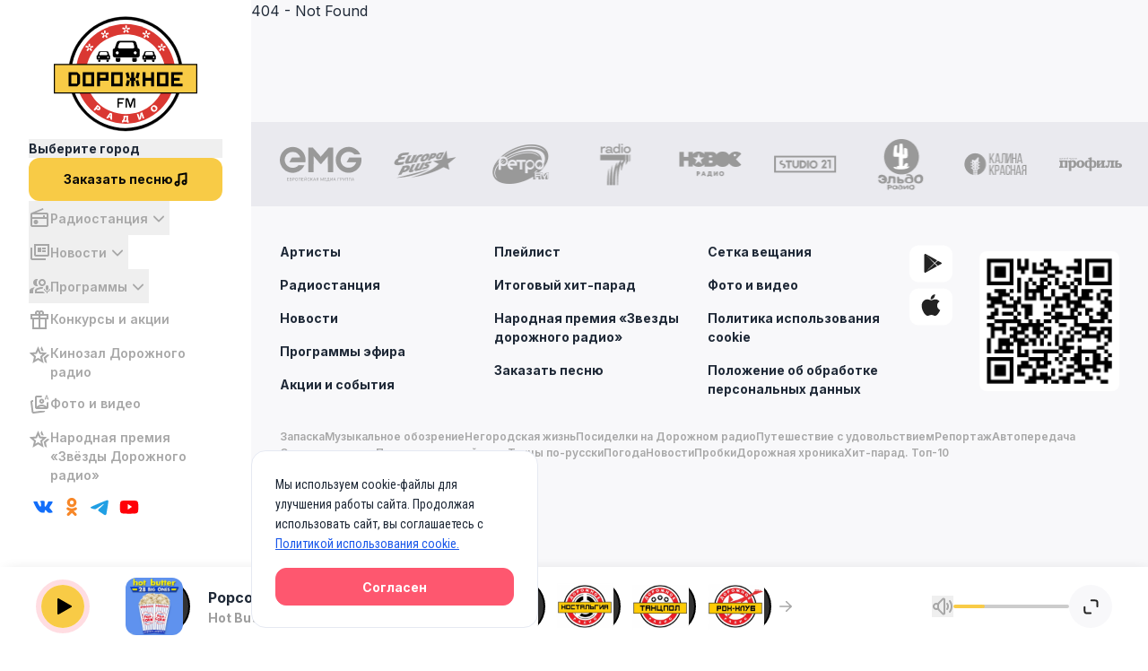

--- FILE ---
content_type: text/css; charset=utf-8
request_url: https://dorognoe.ru/_nuxt/SuccessStep.CBVY0t_t.css
body_size: 296
content:
.final-step-message-for-song-order[data-v-91ea5548]{line-height:30px!important;text-align:center!important}.primary-heading[data-v-91ea5548] .content{display:block;margin-bottom:1rem;overflow:visible;-webkit-box-orient:horizontal;-webkit-line-clamp:none;font-family:Roboto Condensed;font-weight:700;line-height:1;text-transform:uppercase;--tw-text-opacity:1;color:rgb(22 40 38/var(--tw-text-opacity,1))}


--- FILE ---
content_type: text/javascript; charset=utf-8
request_url: https://dorognoe.ru/_nuxt/BLnn-HJu.js
body_size: 254
content:
import{_ as o}from"./BqfMfSkM.js";import{M as t,G as s,V as r}from"./DL9pRVI_.js";const n={},c={role:"list",class:"divide-y divide-[#DADBE2]"};function _(e,a){return s(),t("ul",c,[r(e.$slots,"default")])}const i=o(n,[["render",_]]);export{i as default};


--- FILE ---
content_type: text/javascript; charset=utf-8
request_url: https://dorognoe.ru/_nuxt/BTdraIQw.js
body_size: 3967
content:
import y from"./C9_sAVD0.js";import S from"./C04wAe4s.js";import w from"./C8Om5X-J.js";import D from"./CWj9l1V4.js";import{d as A,c,M as k,G as C,y as a,R as o,a6 as M,H as r,a1 as u,a7 as B,u as l,_ as I}from"./DL9pRVI_.js";import{e as P}from"./Cv-RmyvF.js";import{b as m,d as R,_ as V}from"./BqfMfSkM.js";import"./DdXneT_4.js";import"./sM2hq4Gc.js";import"./B79wW5yD.js";import"./CMBiYTiD.js";import"./DcUrju0X.js";import"./xMDy0EtI.js";const $={class:""},H={class:"mt-4 text-base"},N={class:"text-firebrick font-medium"},T={class:"note"},W=A({__name:"WriteDownMessage",setup(h){const _=m("orderSongStep",()=>"SelectSong"),t=m("selectedAudio"),f=m("uploadedAudioMessageID",()=>null),i=c(!1),s=c(""),g=R();async function v(){var d;try{if(i.value=!0,s.value="",t.value){const e=new FormData;e.append("audio",t.value);const n=(d=(await $fetch(`${g.public.baseApi}${P.uploadAudio}`,{method:"POST",body:e})).data)==null?void 0:d.id;if(n)f.value=n;else{s.value="Не удалось загрузить аудио";return}t.value=null}_.value="WhenToPlay"}catch(e){console.log(e)}finally{i.value=!1}}return(d,e)=>{const p=y,n=S,x=w,b=D;return C(),k("div",$,[a(p,{underlined:"",class:"mt-8 lg:mt-9"},{default:r(()=>e[0]||(e[0]=[u(" Записать обращение ")])),_:1}),e[5]||(e[5]=o("div",{class:"text-base leading-6 max-w-[673px]"},[o("p",null,"Запишите или загрузите сообщение")],-1)),a(n),M(o("div",H,[o("p",N,I(l(s)),1)],512),[[B,l(s)]]),o("div",T,[a(x,{class:"!mb-0"},{default:r(()=>e[1]||(e[1]=[u(" Для удобства вы можете воспользоваться готовым шаблоном: ")])),_:1}),e[2]||(e[2]=o("ol",{class:"list-decimal pl-4"},[o("li",null," Начните приветствие со слов «Здравствуйте/Добрый день/Добрый вечер Дорожное радио!» "),o("li",null," Передайте ваш привет или поздравление «Хочу поздравить с днем рождения ... /Хочу пожелать ... /Передаю привет ...» "),o("li",null," Назовите песню, которую вы хотите услышать «Поставьте, пожалуйста, песню/ Хочу заказать песню для...» "),o("li",null,"Закончите свою заявку словами «Спасибо, Дорожное радио!»")],-1)),e[3]||(e[3]=o("div",null,[o("p",{class:"mb-4"},"Мы ценим каждое ваше обращение и стараемся сделать так, чтобы каждая заявка нашла своё место в эфире «Дорожного радио». Для этого рекомендуем вам записывать сообщения продолжительностью от 15 до 50 секунд — именно такой формат лучше всего подходит для эфира. Если ваша заявка окажется немного короче или длиннее, мы также постараемся разместить её, если это будет возможно. "),o("p",null," Редакция оставляет за собой право отклонить заявку по техническим параметрам (невнятная речь, посторонний шум, присутствие музыки в записи, слишком короткая заявка и т.д.), а также если она содержит рекламу коммерческих товаров и услуг, нецензурные слова и сленговые выражения. "),o("p",{class:"mt-4"},"Спасибо за понимание!")],-1))]),a(b,{class:"mt-8 lg:mt-12",onClick:v,loading:l(i),disabled:!l(t)},{default:r(()=>e[4]||(e[4]=[u(" Далее ")])),_:1},8,["loading","disabled"])])}}}),Y=V(W,[["__scopeId","data-v-d1d10137"]]);export{Y as default};


--- FILE ---
content_type: text/javascript; charset=utf-8
request_url: https://dorognoe.ru/_nuxt/B79wW5yD.js
body_size: 59437
content:
import{c as j}from"./CMBiYTiD.js";var ft=function(){function e(t,i){i===void 0&&(i=[]),this._eventType=t,this._eventFunctions=i}return e.prototype.init=function(){var t=this;this._eventFunctions.forEach(function(i){typeof window<"u"&&window.addEventListener(t._eventType,i)})},e}(),vt=function(){function e(){this._instances={Accordion:{},Carousel:{},Collapse:{},Dial:{},Dismiss:{},Drawer:{},Dropdown:{},Modal:{},Popover:{},Tabs:{},Tooltip:{},InputCounter:{},CopyClipboard:{}}}return e.prototype.addInstance=function(t,i,n,s){if(s===void 0&&(s=!1),!this._instances[t])return console.warn("Flowbite: Component ".concat(t," does not exist.")),!1;if(this._instances[t][n]&&!s){console.warn("Flowbite: Instance with ID ".concat(n," already exists."));return}s&&this._instances[t][n]&&this._instances[t][n].destroyAndRemoveInstance(),this._instances[t][n||this._generateRandomId()]=i},e.prototype.getAllInstances=function(){return this._instances},e.prototype.getInstances=function(t){return this._instances[t]?this._instances[t]:(console.warn("Flowbite: Component ".concat(t," does not exist.")),!1)},e.prototype.getInstance=function(t,i){if(this._componentAndInstanceCheck(t,i)){if(!this._instances[t][i]){console.warn("Flowbite: Instance with ID ".concat(i," does not exist."));return}return this._instances[t][i]}},e.prototype.destroyAndRemoveInstance=function(t,i){this._componentAndInstanceCheck(t,i)&&(this.destroyInstanceObject(t,i),this.removeInstance(t,i))},e.prototype.removeInstance=function(t,i){this._componentAndInstanceCheck(t,i)&&delete this._instances[t][i]},e.prototype.destroyInstanceObject=function(t,i){this._componentAndInstanceCheck(t,i)&&this._instances[t][i].destroy()},e.prototype.instanceExists=function(t,i){return!(!this._instances[t]||!this._instances[t][i])},e.prototype._generateRandomId=function(){return Math.random().toString(36).substr(2,9)},e.prototype._componentAndInstanceCheck=function(t,i){return this._instances[t]?this._instances[t][i]?!0:(console.warn("Flowbite: Instance with ID ".concat(i," does not exist.")),!1):(console.warn("Flowbite: Component ".concat(t," does not exist.")),!1)},e}(),r=new vt;typeof window<"u"&&(window.FlowbiteInstances=r);var b=function(){return b=Object.assign||function(e){for(var t,i=1,n=arguments.length;i<n;i++){t=arguments[i];for(var s in t)Object.prototype.hasOwnProperty.call(t,s)&&(e[s]=t[s])}return e},b.apply(this,arguments)},I={alwaysOpen:!1,activeClasses:"bg-gray-100 dark:bg-gray-800 text-gray-900 dark:text-white",inactiveClasses:"text-gray-500 dark:text-gray-400",onOpen:function(){},onClose:function(){},onToggle:function(){}},_t={id:null,override:!0},it=function(){function e(t,i,n,s){t===void 0&&(t=null),i===void 0&&(i=[]),n===void 0&&(n=I),s===void 0&&(s=_t),this._instanceId=s.id?s.id:t.id,this._accordionEl=t,this._items=i,this._options=b(b({},I),n),this._initialized=!1,this.init(),r.addInstance("Accordion",this,this._instanceId,s.override)}return e.prototype.init=function(){var t=this;this._items.length&&!this._initialized&&(this._items.forEach(function(i){i.active&&t.open(i.id);var n=function(){t.toggle(i.id)};i.triggerEl.addEventListener("click",n),i.clickHandler=n}),this._initialized=!0)},e.prototype.destroy=function(){this._items.length&&this._initialized&&(this._items.forEach(function(t){t.triggerEl.removeEventListener("click",t.clickHandler),delete t.clickHandler}),this._initialized=!1)},e.prototype.removeInstance=function(){r.removeInstance("Accordion",this._instanceId)},e.prototype.destroyAndRemoveInstance=function(){this.destroy(),this.removeInstance()},e.prototype.getItem=function(t){return this._items.filter(function(i){return i.id===t})[0]},e.prototype.open=function(t){var i,n,s=this,o=this.getItem(t);this._options.alwaysOpen||this._items.map(function(a){var d,l;a!==o&&((d=a.triggerEl.classList).remove.apply(d,s._options.activeClasses.split(" ")),(l=a.triggerEl.classList).add.apply(l,s._options.inactiveClasses.split(" ")),a.targetEl.classList.add("hidden"),a.triggerEl.setAttribute("aria-expanded","false"),a.active=!1,a.iconEl&&a.iconEl.classList.add("rotate-180"))}),(i=o.triggerEl.classList).add.apply(i,this._options.activeClasses.split(" ")),(n=o.triggerEl.classList).remove.apply(n,this._options.inactiveClasses.split(" ")),o.triggerEl.setAttribute("aria-expanded","true"),o.targetEl.classList.remove("hidden"),o.active=!0,o.iconEl&&o.iconEl.classList.remove("rotate-180"),this._options.onOpen(this,o)},e.prototype.toggle=function(t){var i=this.getItem(t);i.active?this.close(t):this.open(t),this._options.onToggle(this,i)},e.prototype.close=function(t){var i,n,s=this.getItem(t);(i=s.triggerEl.classList).remove.apply(i,this._options.activeClasses.split(" ")),(n=s.triggerEl.classList).add.apply(n,this._options.inactiveClasses.split(" ")),s.targetEl.classList.add("hidden"),s.triggerEl.setAttribute("aria-expanded","false"),s.active=!1,s.iconEl&&s.iconEl.classList.add("rotate-180"),this._options.onClose(this,s)},e.prototype.updateOnOpen=function(t){this._options.onOpen=t},e.prototype.updateOnClose=function(t){this._options.onClose=t},e.prototype.updateOnToggle=function(t){this._options.onToggle=t},e}();function M(){document.querySelectorAll("[data-accordion]").forEach(function(e){var t=e.getAttribute("data-accordion"),i=e.getAttribute("data-active-classes"),n=e.getAttribute("data-inactive-classes"),s=[];e.querySelectorAll("[data-accordion-target]").forEach(function(o){if(o.closest("[data-accordion]")===e){var a={id:o.getAttribute("data-accordion-target"),triggerEl:o,targetEl:document.querySelector(o.getAttribute("data-accordion-target")),iconEl:o.querySelector("[data-accordion-icon]"),active:o.getAttribute("aria-expanded")==="true"};s.push(a)}}),new it(e,s,{alwaysOpen:t==="open",activeClasses:i||I.activeClasses,inactiveClasses:n||I.inactiveClasses})})}typeof window<"u"&&(window.Accordion=it,window.initAccordions=M);var L=function(){return L=Object.assign||function(e){for(var t,i=1,n=arguments.length;i<n;i++){t=arguments[i];for(var s in t)Object.prototype.hasOwnProperty.call(t,s)&&(e[s]=t[s])}return e},L.apply(this,arguments)},$={onCollapse:function(){},onExpand:function(){},onToggle:function(){}},gt={id:null,override:!0},q=function(){function e(t,i,n,s){t===void 0&&(t=null),i===void 0&&(i=null),n===void 0&&(n=$),s===void 0&&(s=gt),this._instanceId=s.id?s.id:t.id,this._targetEl=t,this._triggerEl=i,this._options=L(L({},$),n),this._visible=!1,this._initialized=!1,this.init(),r.addInstance("Collapse",this,this._instanceId,s.override)}return e.prototype.init=function(){var t=this;this._triggerEl&&this._targetEl&&!this._initialized&&(this._triggerEl.hasAttribute("aria-expanded")?this._visible=this._triggerEl.getAttribute("aria-expanded")==="true":this._visible=!this._targetEl.classList.contains("hidden"),this._clickHandler=function(){t.toggle()},this._triggerEl.addEventListener("click",this._clickHandler),this._initialized=!0)},e.prototype.destroy=function(){this._triggerEl&&this._initialized&&(this._triggerEl.removeEventListener("click",this._clickHandler),this._initialized=!1)},e.prototype.removeInstance=function(){r.removeInstance("Collapse",this._instanceId)},e.prototype.destroyAndRemoveInstance=function(){this.destroy(),this.removeInstance()},e.prototype.collapse=function(){this._targetEl.classList.add("hidden"),this._triggerEl&&this._triggerEl.setAttribute("aria-expanded","false"),this._visible=!1,this._options.onCollapse(this)},e.prototype.expand=function(){this._targetEl.classList.remove("hidden"),this._triggerEl&&this._triggerEl.setAttribute("aria-expanded","true"),this._visible=!0,this._options.onExpand(this)},e.prototype.toggle=function(){this._visible?this.collapse():this.expand(),this._options.onToggle(this)},e.prototype.updateOnCollapse=function(t){this._options.onCollapse=t},e.prototype.updateOnExpand=function(t){this._options.onExpand=t},e.prototype.updateOnToggle=function(t){this._options.onToggle=t},e}();function B(){document.querySelectorAll("[data-collapse-toggle]").forEach(function(e){var t=e.getAttribute("data-collapse-toggle"),i=document.getElementById(t);i?r.instanceExists("Collapse",i.getAttribute("id"))?new q(i,e,{},{id:i.getAttribute("id")+"_"+r._generateRandomId()}):new q(i,e):console.error('The target element with id "'.concat(t,'" does not exist. Please check the data-collapse-toggle attribute.'))})}typeof window<"u"&&(window.Collapse=q,window.initCollapses=B);var v=function(){return v=Object.assign||function(e){for(var t,i=1,n=arguments.length;i<n;i++){t=arguments[i];for(var s in t)Object.prototype.hasOwnProperty.call(t,s)&&(e[s]=t[s])}return e},v.apply(this,arguments)},w={defaultPosition:0,indicators:{items:[],activeClasses:"bg-white dark:bg-gray-800",inactiveClasses:"bg-white/50 dark:bg-gray-800/50 hover:bg-white dark:hover:bg-gray-800"},interval:3e3,onNext:function(){},onPrev:function(){},onChange:function(){}},yt={id:null,override:!0},nt=function(){function e(t,i,n,s){t===void 0&&(t=null),i===void 0&&(i=[]),n===void 0&&(n=w),s===void 0&&(s=yt),this._instanceId=s.id?s.id:t.id,this._carouselEl=t,this._items=i,this._options=v(v(v({},w),n),{indicators:v(v({},w.indicators),n.indicators)}),this._activeItem=this.getItem(this._options.defaultPosition),this._indicators=this._options.indicators.items,this._intervalDuration=this._options.interval,this._intervalInstance=null,this._initialized=!1,this.init(),r.addInstance("Carousel",this,this._instanceId,s.override)}return e.prototype.init=function(){var t=this;this._items.length&&!this._initialized&&(this._items.map(function(i){i.el.classList.add("absolute","inset-0","transition-transform","transform")}),this.getActiveItem()?this.slideTo(this.getActiveItem().position):this.slideTo(0),this._indicators.map(function(i,n){i.el.addEventListener("click",function(){t.slideTo(n)})}),this._initialized=!0)},e.prototype.destroy=function(){this._initialized&&(this._initialized=!1)},e.prototype.removeInstance=function(){r.removeInstance("Carousel",this._instanceId)},e.prototype.destroyAndRemoveInstance=function(){this.destroy(),this.removeInstance()},e.prototype.getItem=function(t){return this._items[t]},e.prototype.slideTo=function(t){var i=this._items[t],n={left:i.position===0?this._items[this._items.length-1]:this._items[i.position-1],middle:i,right:i.position===this._items.length-1?this._items[0]:this._items[i.position+1]};this._rotate(n),this._setActiveItem(i),this._intervalInstance&&(this.pause(),this.cycle()),this._options.onChange(this)},e.prototype.next=function(){var t=this.getActiveItem(),i=null;t.position===this._items.length-1?i=this._items[0]:i=this._items[t.position+1],this.slideTo(i.position),this._options.onNext(this)},e.prototype.prev=function(){var t=this.getActiveItem(),i=null;t.position===0?i=this._items[this._items.length-1]:i=this._items[t.position-1],this.slideTo(i.position),this._options.onPrev(this)},e.prototype._rotate=function(t){if(this._items.map(function(i){i.el.classList.add("hidden")}),this._items.length===1){t.middle.el.classList.remove("-translate-x-full","translate-x-full","translate-x-0","hidden","z-10"),t.middle.el.classList.add("translate-x-0","z-20");return}t.left.el.classList.remove("-translate-x-full","translate-x-full","translate-x-0","hidden","z-20"),t.left.el.classList.add("-translate-x-full","z-10"),t.middle.el.classList.remove("-translate-x-full","translate-x-full","translate-x-0","hidden","z-10"),t.middle.el.classList.add("translate-x-0","z-30"),t.right.el.classList.remove("-translate-x-full","translate-x-full","translate-x-0","hidden","z-30"),t.right.el.classList.add("translate-x-full","z-20")},e.prototype.cycle=function(){var t=this;typeof window<"u"&&(this._intervalInstance=window.setInterval(function(){t.next()},this._intervalDuration))},e.prototype.pause=function(){clearInterval(this._intervalInstance)},e.prototype.getActiveItem=function(){return this._activeItem},e.prototype._setActiveItem=function(t){var i,n,s=this;this._activeItem=t;var o=t.position;this._indicators.length&&(this._indicators.map(function(a){var d,l;a.el.setAttribute("aria-current","false"),(d=a.el.classList).remove.apply(d,s._options.indicators.activeClasses.split(" ")),(l=a.el.classList).add.apply(l,s._options.indicators.inactiveClasses.split(" "))}),(i=this._indicators[o].el.classList).add.apply(i,this._options.indicators.activeClasses.split(" ")),(n=this._indicators[o].el.classList).remove.apply(n,this._options.indicators.inactiveClasses.split(" ")),this._indicators[o].el.setAttribute("aria-current","true"))},e.prototype.updateOnNext=function(t){this._options.onNext=t},e.prototype.updateOnPrev=function(t){this._options.onPrev=t},e.prototype.updateOnChange=function(t){this._options.onChange=t},e}();function R(){document.querySelectorAll("[data-carousel]").forEach(function(e){var t=e.getAttribute("data-carousel-interval"),i=e.getAttribute("data-carousel")==="slide",n=[],s=0;e.querySelectorAll("[data-carousel-item]").length&&Array.from(e.querySelectorAll("[data-carousel-item]")).map(function(c,Z){n.push({position:Z,el:c}),c.getAttribute("data-carousel-item")==="active"&&(s=Z)});var o=[];e.querySelectorAll("[data-carousel-slide-to]").length&&Array.from(e.querySelectorAll("[data-carousel-slide-to]")).map(function(c){o.push({position:parseInt(c.getAttribute("data-carousel-slide-to")),el:c})});var a=new nt(e,n,{defaultPosition:s,indicators:{items:o},interval:t||w.interval});i&&a.cycle();var d=e.querySelector("[data-carousel-next]"),l=e.querySelector("[data-carousel-prev]");d&&d.addEventListener("click",function(){a.next()}),l&&l.addEventListener("click",function(){a.prev()})})}typeof window<"u"&&(window.Carousel=nt,window.initCarousels=R);var k=function(){return k=Object.assign||function(e){for(var t,i=1,n=arguments.length;i<n;i++){t=arguments[i];for(var s in t)Object.prototype.hasOwnProperty.call(t,s)&&(e[s]=t[s])}return e},k.apply(this,arguments)},tt={transition:"transition-opacity",duration:300,timing:"ease-out",onHide:function(){}},mt={id:null,override:!0},st=function(){function e(t,i,n,s){t===void 0&&(t=null),i===void 0&&(i=null),n===void 0&&(n=tt),s===void 0&&(s=mt),this._instanceId=s.id?s.id:t.id,this._targetEl=t,this._triggerEl=i,this._options=k(k({},tt),n),this._initialized=!1,this.init(),r.addInstance("Dismiss",this,this._instanceId,s.override)}return e.prototype.init=function(){var t=this;this._triggerEl&&this._targetEl&&!this._initialized&&(this._clickHandler=function(){t.hide()},this._triggerEl.addEventListener("click",this._clickHandler),this._initialized=!0)},e.prototype.destroy=function(){this._triggerEl&&this._initialized&&(this._triggerEl.removeEventListener("click",this._clickHandler),this._initialized=!1)},e.prototype.removeInstance=function(){r.removeInstance("Dismiss",this._instanceId)},e.prototype.destroyAndRemoveInstance=function(){this.destroy(),this.removeInstance()},e.prototype.hide=function(){var t=this;this._targetEl.classList.add(this._options.transition,"duration-".concat(this._options.duration),this._options.timing,"opacity-0"),setTimeout(function(){t._targetEl.classList.add("hidden")},this._options.duration),this._options.onHide(this,this._targetEl)},e.prototype.updateOnHide=function(t){this._options.onHide=t},e}();function K(){document.querySelectorAll("[data-dismiss-target]").forEach(function(e){var t=e.getAttribute("data-dismiss-target"),i=document.querySelector(t);i?new st(i,e):console.error('The dismiss element with id "'.concat(t,'" does not exist. Please check the data-dismiss-target attribute.'))})}typeof window<"u"&&(window.Dismiss=st,window.initDismisses=K);var u=function(){return u=Object.assign||function(e){for(var t,i=1,n=arguments.length;i<n;i++){t=arguments[i];for(var s in t)Object.prototype.hasOwnProperty.call(t,s)&&(e[s]=t[s])}return e},u.apply(this,arguments)},y=function(e,t,i){if(i||arguments.length===2)for(var n=0,s=t.length,o;n<s;n++)(o||!(n in t))&&(o||(o=Array.prototype.slice.call(t,0,n)),o[n]=t[n]);return e.concat(o||Array.prototype.slice.call(t))},h={placement:"bottom",triggerType:"click",offsetSkidding:0,offsetDistance:10,delay:300,ignoreClickOutsideClass:!1,onShow:function(){},onHide:function(){},onToggle:function(){}},Et={id:null,override:!0},ot=function(){function e(t,i,n,s){t===void 0&&(t=null),i===void 0&&(i=null),n===void 0&&(n=h),s===void 0&&(s=Et),this._instanceId=s.id?s.id:t.id,this._targetEl=t,this._triggerEl=i,this._options=u(u({},h),n),this._popperInstance=null,this._visible=!1,this._initialized=!1,this.init(),r.addInstance("Dropdown",this,this._instanceId,s.override)}return e.prototype.init=function(){this._triggerEl&&this._targetEl&&!this._initialized&&(this._popperInstance=this._createPopperInstance(),this._setupEventListeners(),this._initialized=!0)},e.prototype.destroy=function(){var t=this,i=this._getTriggerEvents();this._options.triggerType==="click"&&i.showEvents.forEach(function(n){t._triggerEl.removeEventListener(n,t._clickHandler)}),this._options.triggerType==="hover"&&(i.showEvents.forEach(function(n){t._triggerEl.removeEventListener(n,t._hoverShowTriggerElHandler),t._targetEl.removeEventListener(n,t._hoverShowTargetElHandler)}),i.hideEvents.forEach(function(n){t._triggerEl.removeEventListener(n,t._hoverHideHandler),t._targetEl.removeEventListener(n,t._hoverHideHandler)})),this._popperInstance.destroy(),this._initialized=!1},e.prototype.removeInstance=function(){r.removeInstance("Dropdown",this._instanceId)},e.prototype.destroyAndRemoveInstance=function(){this.destroy(),this.removeInstance()},e.prototype._setupEventListeners=function(){var t=this,i=this._getTriggerEvents();this._clickHandler=function(){t.toggle()},this._options.triggerType==="click"&&i.showEvents.forEach(function(n){t._triggerEl.addEventListener(n,t._clickHandler)}),this._hoverShowTriggerElHandler=function(n){n.type==="click"?t.toggle():setTimeout(function(){t.show()},t._options.delay)},this._hoverShowTargetElHandler=function(){t.show()},this._hoverHideHandler=function(){setTimeout(function(){t._targetEl.matches(":hover")||t.hide()},t._options.delay)},this._options.triggerType==="hover"&&(i.showEvents.forEach(function(n){t._triggerEl.addEventListener(n,t._hoverShowTriggerElHandler),t._targetEl.addEventListener(n,t._hoverShowTargetElHandler)}),i.hideEvents.forEach(function(n){t._triggerEl.addEventListener(n,t._hoverHideHandler),t._targetEl.addEventListener(n,t._hoverHideHandler)}))},e.prototype._createPopperInstance=function(){return j(this._triggerEl,this._targetEl,{placement:this._options.placement,modifiers:[{name:"offset",options:{offset:[this._options.offsetSkidding,this._options.offsetDistance]}}]})},e.prototype._setupClickOutsideListener=function(){var t=this;this._clickOutsideEventListener=function(i){t._handleClickOutside(i,t._targetEl)},document.body.addEventListener("click",this._clickOutsideEventListener,!0)},e.prototype._removeClickOutsideListener=function(){document.body.removeEventListener("click",this._clickOutsideEventListener,!0)},e.prototype._handleClickOutside=function(t,i){var n=t.target,s=this._options.ignoreClickOutsideClass,o=!1;if(s){var a=document.querySelectorAll(".".concat(s));a.forEach(function(d){if(d.contains(n)){o=!0;return}})}n!==i&&!i.contains(n)&&!this._triggerEl.contains(n)&&!o&&this.isVisible()&&this.hide()},e.prototype._getTriggerEvents=function(){switch(this._options.triggerType){case"hover":return{showEvents:["mouseenter","click"],hideEvents:["mouseleave"]};case"click":return{showEvents:["click"],hideEvents:[]};case"none":return{showEvents:[],hideEvents:[]};default:return{showEvents:["click"],hideEvents:[]}}},e.prototype.toggle=function(){this.isVisible()?this.hide():this.show(),this._options.onToggle(this)},e.prototype.isVisible=function(){return this._visible},e.prototype.show=function(){this._targetEl.classList.remove("hidden"),this._targetEl.classList.add("block"),this._popperInstance.setOptions(function(t){return u(u({},t),{modifiers:y(y([],t.modifiers,!0),[{name:"eventListeners",enabled:!0}],!1)})}),this._setupClickOutsideListener(),this._popperInstance.update(),this._visible=!0,this._options.onShow(this)},e.prototype.hide=function(){this._targetEl.classList.remove("block"),this._targetEl.classList.add("hidden"),this._popperInstance.setOptions(function(t){return u(u({},t),{modifiers:y(y([],t.modifiers,!0),[{name:"eventListeners",enabled:!1}],!1)})}),this._visible=!1,this._removeClickOutsideListener(),this._options.onHide(this)},e.prototype.updateOnShow=function(t){this._options.onShow=t},e.prototype.updateOnHide=function(t){this._options.onHide=t},e.prototype.updateOnToggle=function(t){this._options.onToggle=t},e}();function F(){document.querySelectorAll("[data-dropdown-toggle]").forEach(function(e){var t=e.getAttribute("data-dropdown-toggle"),i=document.getElementById(t);if(i){var n=e.getAttribute("data-dropdown-placement"),s=e.getAttribute("data-dropdown-offset-skidding"),o=e.getAttribute("data-dropdown-offset-distance"),a=e.getAttribute("data-dropdown-trigger"),d=e.getAttribute("data-dropdown-delay"),l=e.getAttribute("data-dropdown-ignore-click-outside-class");new ot(i,e,{placement:n||h.placement,triggerType:a||h.triggerType,offsetSkidding:s?parseInt(s):h.offsetSkidding,offsetDistance:o?parseInt(o):h.offsetDistance,delay:d?parseInt(d):h.delay,ignoreClickOutsideClass:l||h.ignoreClickOutsideClass})}else console.error('The dropdown element with id "'.concat(t,'" does not exist. Please check the data-dropdown-toggle attribute.'))})}typeof window<"u"&&(window.Dropdown=ot,window.initDropdowns=F);var A=function(){return A=Object.assign||function(e){for(var t,i=1,n=arguments.length;i<n;i++){t=arguments[i];for(var s in t)Object.prototype.hasOwnProperty.call(t,s)&&(e[s]=t[s])}return e},A.apply(this,arguments)},C={placement:"center",backdropClasses:"bg-gray-900/50 dark:bg-gray-900/80 fixed inset-0 z-40",backdrop:"dynamic",closable:!0,onHide:function(){},onShow:function(){},onToggle:function(){}},wt={id:null,override:!0},rt=function(){function e(t,i,n){t===void 0&&(t=null),i===void 0&&(i=C),n===void 0&&(n=wt),this._eventListenerInstances=[],this._instanceId=n.id?n.id:t.id,this._targetEl=t,this._options=A(A({},C),i),this._isHidden=!0,this._backdropEl=null,this._initialized=!1,this.init(),r.addInstance("Modal",this,this._instanceId,n.override)}return e.prototype.init=function(){var t=this;this._targetEl&&!this._initialized&&(this._getPlacementClasses().map(function(i){t._targetEl.classList.add(i)}),this._initialized=!0)},e.prototype.destroy=function(){this._initialized&&(this.removeAllEventListenerInstances(),this._destroyBackdropEl(),this._initialized=!1)},e.prototype.removeInstance=function(){r.removeInstance("Modal",this._instanceId)},e.prototype.destroyAndRemoveInstance=function(){this.destroy(),this.removeInstance()},e.prototype._createBackdrop=function(){var t;if(this._isHidden){var i=document.createElement("div");i.setAttribute("modal-backdrop",""),(t=i.classList).add.apply(t,this._options.backdropClasses.split(" ")),document.querySelector("body").append(i),this._backdropEl=i}},e.prototype._destroyBackdropEl=function(){this._isHidden||document.querySelector("[modal-backdrop]").remove()},e.prototype._setupModalCloseEventListeners=function(){var t=this;this._options.backdrop==="dynamic"&&(this._clickOutsideEventListener=function(i){t._handleOutsideClick(i.target)},this._targetEl.addEventListener("click",this._clickOutsideEventListener,!0)),this._keydownEventListener=function(i){i.key==="Escape"&&t.hide()},document.body.addEventListener("keydown",this._keydownEventListener,!0)},e.prototype._removeModalCloseEventListeners=function(){this._options.backdrop==="dynamic"&&this._targetEl.removeEventListener("click",this._clickOutsideEventListener,!0),document.body.removeEventListener("keydown",this._keydownEventListener,!0)},e.prototype._handleOutsideClick=function(t){(t===this._targetEl||t===this._backdropEl&&this.isVisible())&&this.hide()},e.prototype._getPlacementClasses=function(){switch(this._options.placement){case"top-left":return["justify-start","items-start"];case"top-center":return["justify-center","items-start"];case"top-right":return["justify-end","items-start"];case"center-left":return["justify-start","items-center"];case"center":return["justify-center","items-center"];case"center-right":return["justify-end","items-center"];case"bottom-left":return["justify-start","items-end"];case"bottom-center":return["justify-center","items-end"];case"bottom-right":return["justify-end","items-end"];default:return["justify-center","items-center"]}},e.prototype.toggle=function(){this._isHidden?this.show():this.hide(),this._options.onToggle(this)},e.prototype.show=function(){this.isHidden&&(this._targetEl.classList.add("flex"),this._targetEl.classList.remove("hidden"),this._targetEl.setAttribute("aria-modal","true"),this._targetEl.setAttribute("role","dialog"),this._targetEl.removeAttribute("aria-hidden"),this._createBackdrop(),this._isHidden=!1,this._options.closable&&this._setupModalCloseEventListeners(),document.body.classList.add("overflow-hidden"),this._options.onShow(this))},e.prototype.hide=function(){this.isVisible&&(this._targetEl.classList.add("hidden"),this._targetEl.classList.remove("flex"),this._targetEl.setAttribute("aria-hidden","true"),this._targetEl.removeAttribute("aria-modal"),this._targetEl.removeAttribute("role"),this._destroyBackdropEl(),this._isHidden=!0,document.body.classList.remove("overflow-hidden"),this._options.closable&&this._removeModalCloseEventListeners(),this._options.onHide(this))},e.prototype.isVisible=function(){return!this._isHidden},e.prototype.isHidden=function(){return this._isHidden},e.prototype.addEventListenerInstance=function(t,i,n){this._eventListenerInstances.push({element:t,type:i,handler:n})},e.prototype.removeAllEventListenerInstances=function(){this._eventListenerInstances.map(function(t){t.element.removeEventListener(t.type,t.handler)}),this._eventListenerInstances=[]},e.prototype.getAllEventListenerInstances=function(){return this._eventListenerInstances},e.prototype.updateOnShow=function(t){this._options.onShow=t},e.prototype.updateOnHide=function(t){this._options.onHide=t},e.prototype.updateOnToggle=function(t){this._options.onToggle=t},e}();function N(){document.querySelectorAll("[data-modal-target]").forEach(function(e){var t=e.getAttribute("data-modal-target"),i=document.getElementById(t);if(i){var n=i.getAttribute("data-modal-placement"),s=i.getAttribute("data-modal-backdrop");new rt(i,{placement:n||C.placement,backdrop:s||C.backdrop})}else console.error("Modal with id ".concat(t," does not exist. Are you sure that the data-modal-target attribute points to the correct modal id?."))}),document.querySelectorAll("[data-modal-toggle]").forEach(function(e){var t=e.getAttribute("data-modal-toggle"),i=document.getElementById(t);if(i){var n=r.getInstance("Modal",t);if(n){var s=function(){n.toggle()};e.addEventListener("click",s),n.addEventListenerInstance(e,"click",s)}else console.error("Modal with id ".concat(t," has not been initialized. Please initialize it using the data-modal-target attribute."))}else console.error("Modal with id ".concat(t," does not exist. Are you sure that the data-modal-toggle attribute points to the correct modal id?"))}),document.querySelectorAll("[data-modal-show]").forEach(function(e){var t=e.getAttribute("data-modal-show"),i=document.getElementById(t);if(i){var n=r.getInstance("Modal",t);if(n){var s=function(){n.show()};e.addEventListener("click",s),n.addEventListenerInstance(e,"click",s)}else console.error("Modal with id ".concat(t," has not been initialized. Please initialize it using the data-modal-target attribute."))}else console.error("Modal with id ".concat(t," does not exist. Are you sure that the data-modal-show attribute points to the correct modal id?"))}),document.querySelectorAll("[data-modal-hide]").forEach(function(e){var t=e.getAttribute("data-modal-hide"),i=document.getElementById(t);if(i){var n=r.getInstance("Modal",t);if(n){var s=function(){n.hide()};e.addEventListener("click",s),n.addEventListenerInstance(e,"click",s)}else console.error("Modal with id ".concat(t," has not been initialized. Please initialize it using the data-modal-target attribute."))}else console.error("Modal with id ".concat(t," does not exist. Are you sure that the data-modal-hide attribute points to the correct modal id?"))})}typeof window<"u"&&(window.Modal=rt,window.initModals=N);var T=function(){return T=Object.assign||function(e){for(var t,i=1,n=arguments.length;i<n;i++){t=arguments[i];for(var s in t)Object.prototype.hasOwnProperty.call(t,s)&&(e[s]=t[s])}return e},T.apply(this,arguments)},_={placement:"left",bodyScrolling:!1,backdrop:!0,edge:!1,edgeOffset:"bottom-[60px]",backdropClasses:"bg-gray-900/50 dark:bg-gray-900/80 fixed inset-0 z-30",onShow:function(){},onHide:function(){},onToggle:function(){}},bt={id:null,override:!0},at=function(){function e(t,i,n){t===void 0&&(t=null),i===void 0&&(i=_),n===void 0&&(n=bt),this._eventListenerInstances=[],this._instanceId=n.id?n.id:t.id,this._targetEl=t,this._options=T(T({},_),i),this._visible=!1,this._initialized=!1,this.init(),r.addInstance("Drawer",this,this._instanceId,n.override)}return e.prototype.init=function(){var t=this;this._targetEl&&!this._initialized&&(this._targetEl.setAttribute("aria-hidden","true"),this._targetEl.classList.add("transition-transform"),this._getPlacementClasses(this._options.placement).base.map(function(i){t._targetEl.classList.add(i)}),this._handleEscapeKey=function(i){i.key==="Escape"&&t.isVisible()&&t.hide()},document.addEventListener("keydown",this._handleEscapeKey),this._initialized=!0)},e.prototype.destroy=function(){this._initialized&&(this.removeAllEventListenerInstances(),this._destroyBackdropEl(),document.removeEventListener("keydown",this._handleEscapeKey),this._initialized=!1)},e.prototype.removeInstance=function(){r.removeInstance("Drawer",this._instanceId)},e.prototype.destroyAndRemoveInstance=function(){this.destroy(),this.removeInstance()},e.prototype.hide=function(){var t=this;this._options.edge?(this._getPlacementClasses(this._options.placement+"-edge").active.map(function(i){t._targetEl.classList.remove(i)}),this._getPlacementClasses(this._options.placement+"-edge").inactive.map(function(i){t._targetEl.classList.add(i)})):(this._getPlacementClasses(this._options.placement).active.map(function(i){t._targetEl.classList.remove(i)}),this._getPlacementClasses(this._options.placement).inactive.map(function(i){t._targetEl.classList.add(i)})),this._targetEl.setAttribute("aria-hidden","true"),this._targetEl.removeAttribute("aria-modal"),this._targetEl.removeAttribute("role"),this._options.bodyScrolling||document.body.classList.remove("overflow-hidden"),this._options.backdrop&&this._destroyBackdropEl(),this._visible=!1,this._options.onHide(this)},e.prototype.show=function(){var t=this;this._options.edge?(this._getPlacementClasses(this._options.placement+"-edge").active.map(function(i){t._targetEl.classList.add(i)}),this._getPlacementClasses(this._options.placement+"-edge").inactive.map(function(i){t._targetEl.classList.remove(i)})):(this._getPlacementClasses(this._options.placement).active.map(function(i){t._targetEl.classList.add(i)}),this._getPlacementClasses(this._options.placement).inactive.map(function(i){t._targetEl.classList.remove(i)})),this._targetEl.setAttribute("aria-modal","true"),this._targetEl.setAttribute("role","dialog"),this._targetEl.removeAttribute("aria-hidden"),this._options.bodyScrolling||document.body.classList.add("overflow-hidden"),this._options.backdrop&&this._createBackdrop(),this._visible=!0,this._options.onShow(this)},e.prototype.toggle=function(){this.isVisible()?this.hide():this.show()},e.prototype._createBackdrop=function(){var t,i=this;if(!this._visible){var n=document.createElement("div");n.setAttribute("drawer-backdrop",""),(t=n.classList).add.apply(t,this._options.backdropClasses.split(" ")),document.querySelector("body").append(n),n.addEventListener("click",function(){i.hide()})}},e.prototype._destroyBackdropEl=function(){this._visible&&document.querySelector("[drawer-backdrop]")!==null&&document.querySelector("[drawer-backdrop]").remove()},e.prototype._getPlacementClasses=function(t){switch(t){case"top":return{base:["top-0","left-0","right-0"],active:["transform-none"],inactive:["-translate-y-full"]};case"right":return{base:["right-0","top-0"],active:["transform-none"],inactive:["translate-x-full"]};case"bottom":return{base:["bottom-0","left-0","right-0"],active:["transform-none"],inactive:["translate-y-full"]};case"left":return{base:["left-0","top-0"],active:["transform-none"],inactive:["-translate-x-full"]};case"bottom-edge":return{base:["left-0","top-0"],active:["transform-none"],inactive:["translate-y-full",this._options.edgeOffset]};default:return{base:["left-0","top-0"],active:["transform-none"],inactive:["-translate-x-full"]}}},e.prototype.isHidden=function(){return!this._visible},e.prototype.isVisible=function(){return this._visible},e.prototype.addEventListenerInstance=function(t,i,n){this._eventListenerInstances.push({element:t,type:i,handler:n})},e.prototype.removeAllEventListenerInstances=function(){this._eventListenerInstances.map(function(t){t.element.removeEventListener(t.type,t.handler)}),this._eventListenerInstances=[]},e.prototype.getAllEventListenerInstances=function(){return this._eventListenerInstances},e.prototype.updateOnShow=function(t){this._options.onShow=t},e.prototype.updateOnHide=function(t){this._options.onHide=t},e.prototype.updateOnToggle=function(t){this._options.onToggle=t},e}();function G(){document.querySelectorAll("[data-drawer-target]").forEach(function(e){var t=e.getAttribute("data-drawer-target"),i=document.getElementById(t);if(i){var n=e.getAttribute("data-drawer-placement"),s=e.getAttribute("data-drawer-body-scrolling"),o=e.getAttribute("data-drawer-backdrop"),a=e.getAttribute("data-drawer-edge"),d=e.getAttribute("data-drawer-edge-offset");new at(i,{placement:n||_.placement,bodyScrolling:s?s==="true":_.bodyScrolling,backdrop:o?o==="true":_.backdrop,edge:a?a==="true":_.edge,edgeOffset:d||_.edgeOffset})}else console.error("Drawer with id ".concat(t," not found. Are you sure that the data-drawer-target attribute points to the correct drawer id?"))}),document.querySelectorAll("[data-drawer-toggle]").forEach(function(e){var t=e.getAttribute("data-drawer-toggle"),i=document.getElementById(t);if(i){var n=r.getInstance("Drawer",t);if(n){var s=function(){n.toggle()};e.addEventListener("click",s),n.addEventListenerInstance(e,"click",s)}else console.error("Drawer with id ".concat(t," has not been initialized. Please initialize it using the data-drawer-target attribute."))}else console.error("Drawer with id ".concat(t," not found. Are you sure that the data-drawer-target attribute points to the correct drawer id?"))}),document.querySelectorAll("[data-drawer-dismiss], [data-drawer-hide]").forEach(function(e){var t=e.getAttribute("data-drawer-dismiss")?e.getAttribute("data-drawer-dismiss"):e.getAttribute("data-drawer-hide"),i=document.getElementById(t);if(i){var n=r.getInstance("Drawer",t);if(n){var s=function(){n.hide()};e.addEventListener("click",s),n.addEventListenerInstance(e,"click",s)}else console.error("Drawer with id ".concat(t," has not been initialized. Please initialize it using the data-drawer-target attribute."))}else console.error("Drawer with id ".concat(t," not found. Are you sure that the data-drawer-target attribute points to the correct drawer id"))}),document.querySelectorAll("[data-drawer-show]").forEach(function(e){var t=e.getAttribute("data-drawer-show"),i=document.getElementById(t);if(i){var n=r.getInstance("Drawer",t);if(n){var s=function(){n.show()};e.addEventListener("click",s),n.addEventListenerInstance(e,"click",s)}else console.error("Drawer with id ".concat(t," has not been initialized. Please initialize it using the data-drawer-target attribute."))}else console.error("Drawer with id ".concat(t," not found. Are you sure that the data-drawer-target attribute points to the correct drawer id?"))})}typeof window<"u"&&(window.Drawer=at,window.initDrawers=G);var H=function(){return H=Object.assign||function(e){for(var t,i=1,n=arguments.length;i<n;i++){t=arguments[i];for(var s in t)Object.prototype.hasOwnProperty.call(t,s)&&(e[s]=t[s])}return e},H.apply(this,arguments)},x={defaultTabId:null,activeClasses:"text-blue-600 hover:text-blue-600 dark:text-blue-500 dark:hover:text-blue-500 border-blue-600 dark:border-blue-500",inactiveClasses:"dark:border-transparent text-gray-500 hover:text-gray-600 dark:text-gray-400 border-gray-100 hover:border-gray-300 dark:border-gray-700 dark:hover:text-gray-300",onShow:function(){}},It={id:null,override:!0},dt=function(){function e(t,i,n,s){t===void 0&&(t=null),i===void 0&&(i=[]),n===void 0&&(n=x),s===void 0&&(s=It),this._instanceId=s.id?s.id:t.id,this._tabsEl=t,this._items=i,this._activeTab=n?this.getTab(n.defaultTabId):null,this._options=H(H({},x),n),this._initialized=!1,this.init(),r.addInstance("Tabs",this,this._tabsEl.id,!0),r.addInstance("Tabs",this,this._instanceId,s.override)}return e.prototype.init=function(){var t=this;this._items.length&&!this._initialized&&(this._activeTab||this.setActiveTab(this._items[0]),this.show(this._activeTab.id,!0),this._items.map(function(i){i.triggerEl.addEventListener("click",function(n){n.preventDefault(),t.show(i.id)})}))},e.prototype.destroy=function(){this._initialized&&(this._initialized=!1)},e.prototype.removeInstance=function(){this.destroy(),r.removeInstance("Tabs",this._instanceId)},e.prototype.destroyAndRemoveInstance=function(){this.destroy(),this.removeInstance()},e.prototype.getActiveTab=function(){return this._activeTab},e.prototype.setActiveTab=function(t){this._activeTab=t},e.prototype.getTab=function(t){return this._items.filter(function(i){return i.id===t})[0]},e.prototype.show=function(t,i){var n,s,o=this;i===void 0&&(i=!1);var a=this.getTab(t);a===this._activeTab&&!i||(this._items.map(function(d){var l,c;d!==a&&((l=d.triggerEl.classList).remove.apply(l,o._options.activeClasses.split(" ")),(c=d.triggerEl.classList).add.apply(c,o._options.inactiveClasses.split(" ")),d.targetEl.classList.add("hidden"),d.triggerEl.setAttribute("aria-selected","false"))}),(n=a.triggerEl.classList).add.apply(n,this._options.activeClasses.split(" ")),(s=a.triggerEl.classList).remove.apply(s,this._options.inactiveClasses.split(" ")),a.triggerEl.setAttribute("aria-selected","true"),a.targetEl.classList.remove("hidden"),this.setActiveTab(a),this._options.onShow(this,a))},e.prototype.updateOnShow=function(t){this._options.onShow=t},e}();function J(){document.querySelectorAll("[data-tabs-toggle]").forEach(function(e){var t=[],i=e.getAttribute("data-tabs-active-classes"),n=e.getAttribute("data-tabs-inactive-classes"),s=null;e.querySelectorAll('[role="tab"]').forEach(function(o){var a=o.getAttribute("aria-selected")==="true",d={id:o.getAttribute("data-tabs-target"),triggerEl:o,targetEl:document.querySelector(o.getAttribute("data-tabs-target"))};t.push(d),a&&(s=d.id)}),new dt(e,t,{defaultTabId:s,activeClasses:i||x.activeClasses,inactiveClasses:n||x.inactiveClasses})})}typeof window<"u"&&(window.Tabs=dt,window.initTabs=J);var p=function(){return p=Object.assign||function(e){for(var t,i=1,n=arguments.length;i<n;i++){t=arguments[i];for(var s in t)Object.prototype.hasOwnProperty.call(t,s)&&(e[s]=t[s])}return e},p.apply(this,arguments)},m=function(e,t,i){if(i||arguments.length===2)for(var n=0,s=t.length,o;n<s;n++)(o||!(n in t))&&(o||(o=Array.prototype.slice.call(t,0,n)),o[n]=t[n]);return e.concat(o||Array.prototype.slice.call(t))},O={placement:"top",triggerType:"hover",onShow:function(){},onHide:function(){},onToggle:function(){}},Lt={id:null,override:!0},lt=function(){function e(t,i,n,s){t===void 0&&(t=null),i===void 0&&(i=null),n===void 0&&(n=O),s===void 0&&(s=Lt),this._instanceId=s.id?s.id:t.id,this._targetEl=t,this._triggerEl=i,this._options=p(p({},O),n),this._popperInstance=null,this._visible=!1,this._initialized=!1,this.init(),r.addInstance("Tooltip",this,this._instanceId,s.override)}return e.prototype.init=function(){this._triggerEl&&this._targetEl&&!this._initialized&&(this._setupEventListeners(),this._popperInstance=this._createPopperInstance(),this._initialized=!0)},e.prototype.destroy=function(){var t=this;if(this._initialized){var i=this._getTriggerEvents();i.showEvents.forEach(function(n){t._triggerEl.removeEventListener(n,t._showHandler)}),i.hideEvents.forEach(function(n){t._triggerEl.removeEventListener(n,t._hideHandler)}),this._removeKeydownListener(),this._removeClickOutsideListener(),this._popperInstance&&this._popperInstance.destroy(),this._initialized=!1}},e.prototype.removeInstance=function(){r.removeInstance("Tooltip",this._instanceId)},e.prototype.destroyAndRemoveInstance=function(){this.destroy(),this.removeInstance()},e.prototype._setupEventListeners=function(){var t=this,i=this._getTriggerEvents();this._showHandler=function(){t.show()},this._hideHandler=function(){t.hide()},i.showEvents.forEach(function(n){t._triggerEl.addEventListener(n,t._showHandler)}),i.hideEvents.forEach(function(n){t._triggerEl.addEventListener(n,t._hideHandler)})},e.prototype._createPopperInstance=function(){return j(this._triggerEl,this._targetEl,{placement:this._options.placement,modifiers:[{name:"offset",options:{offset:[0,8]}}]})},e.prototype._getTriggerEvents=function(){switch(this._options.triggerType){case"hover":return{showEvents:["mouseenter","focus"],hideEvents:["mouseleave","blur"]};case"click":return{showEvents:["click","focus"],hideEvents:["focusout","blur"]};case"none":return{showEvents:[],hideEvents:[]};default:return{showEvents:["mouseenter","focus"],hideEvents:["mouseleave","blur"]}}},e.prototype._setupKeydownListener=function(){var t=this;this._keydownEventListener=function(i){i.key==="Escape"&&t.hide()},document.body.addEventListener("keydown",this._keydownEventListener,!0)},e.prototype._removeKeydownListener=function(){document.body.removeEventListener("keydown",this._keydownEventListener,!0)},e.prototype._setupClickOutsideListener=function(){var t=this;this._clickOutsideEventListener=function(i){t._handleClickOutside(i,t._targetEl)},document.body.addEventListener("click",this._clickOutsideEventListener,!0)},e.prototype._removeClickOutsideListener=function(){document.body.removeEventListener("click",this._clickOutsideEventListener,!0)},e.prototype._handleClickOutside=function(t,i){var n=t.target;n!==i&&!i.contains(n)&&!this._triggerEl.contains(n)&&this.isVisible()&&this.hide()},e.prototype.isVisible=function(){return this._visible},e.prototype.toggle=function(){this.isVisible()?this.hide():this.show()},e.prototype.show=function(){this._targetEl.classList.remove("opacity-0","invisible"),this._targetEl.classList.add("opacity-100","visible"),this._popperInstance.setOptions(function(t){return p(p({},t),{modifiers:m(m([],t.modifiers,!0),[{name:"eventListeners",enabled:!0}],!1)})}),this._setupClickOutsideListener(),this._setupKeydownListener(),this._popperInstance.update(),this._visible=!0,this._options.onShow(this)},e.prototype.hide=function(){this._targetEl.classList.remove("opacity-100","visible"),this._targetEl.classList.add("opacity-0","invisible"),this._popperInstance.setOptions(function(t){return p(p({},t),{modifiers:m(m([],t.modifiers,!0),[{name:"eventListeners",enabled:!1}],!1)})}),this._removeClickOutsideListener(),this._removeKeydownListener(),this._visible=!1,this._options.onHide(this)},e.prototype.updateOnShow=function(t){this._options.onShow=t},e.prototype.updateOnHide=function(t){this._options.onHide=t},e.prototype.updateOnToggle=function(t){this._options.onToggle=t},e}();function Q(){document.querySelectorAll("[data-tooltip-target]").forEach(function(e){var t=e.getAttribute("data-tooltip-target"),i=document.getElementById(t);if(i){var n=e.getAttribute("data-tooltip-trigger"),s=e.getAttribute("data-tooltip-placement");new lt(i,e,{placement:s||O.placement,triggerType:n||O.triggerType})}else console.error('The tooltip element with id "'.concat(t,'" does not exist. Please check the data-tooltip-target attribute.'))})}typeof window<"u"&&(window.Tooltip=lt,window.initTooltips=Q);var f=function(){return f=Object.assign||function(e){for(var t,i=1,n=arguments.length;i<n;i++){t=arguments[i];for(var s in t)Object.prototype.hasOwnProperty.call(t,s)&&(e[s]=t[s])}return e},f.apply(this,arguments)},E=function(e,t,i){if(i||arguments.length===2)for(var n=0,s=t.length,o;n<s;n++)(o||!(n in t))&&(o||(o=Array.prototype.slice.call(t,0,n)),o[n]=t[n]);return e.concat(o||Array.prototype.slice.call(t))},g={placement:"top",offset:10,triggerType:"hover",onShow:function(){},onHide:function(){},onToggle:function(){}},kt={id:null,override:!0},ct=function(){function e(t,i,n,s){t===void 0&&(t=null),i===void 0&&(i=null),n===void 0&&(n=g),s===void 0&&(s=kt),this._instanceId=s.id?s.id:t.id,this._targetEl=t,this._triggerEl=i,this._options=f(f({},g),n),this._popperInstance=null,this._visible=!1,this._initialized=!1,this.init(),r.addInstance("Popover",this,s.id?s.id:this._targetEl.id,s.override)}return e.prototype.init=function(){this._triggerEl&&this._targetEl&&!this._initialized&&(this._setupEventListeners(),this._popperInstance=this._createPopperInstance(),this._initialized=!0)},e.prototype.destroy=function(){var t=this;if(this._initialized){var i=this._getTriggerEvents();i.showEvents.forEach(function(n){t._triggerEl.removeEventListener(n,t._showHandler),t._targetEl.removeEventListener(n,t._showHandler)}),i.hideEvents.forEach(function(n){t._triggerEl.removeEventListener(n,t._hideHandler),t._targetEl.removeEventListener(n,t._hideHandler)}),this._removeKeydownListener(),this._removeClickOutsideListener(),this._popperInstance&&this._popperInstance.destroy(),this._initialized=!1}},e.prototype.removeInstance=function(){r.removeInstance("Popover",this._instanceId)},e.prototype.destroyAndRemoveInstance=function(){this.destroy(),this.removeInstance()},e.prototype._setupEventListeners=function(){var t=this,i=this._getTriggerEvents();this._showHandler=function(){t.show()},this._hideHandler=function(){setTimeout(function(){t._targetEl.matches(":hover")||t.hide()},100)},i.showEvents.forEach(function(n){t._triggerEl.addEventListener(n,t._showHandler),t._targetEl.addEventListener(n,t._showHandler)}),i.hideEvents.forEach(function(n){t._triggerEl.addEventListener(n,t._hideHandler),t._targetEl.addEventListener(n,t._hideHandler)})},e.prototype._createPopperInstance=function(){return j(this._triggerEl,this._targetEl,{placement:this._options.placement,modifiers:[{name:"offset",options:{offset:[0,this._options.offset]}}]})},e.prototype._getTriggerEvents=function(){switch(this._options.triggerType){case"hover":return{showEvents:["mouseenter","focus"],hideEvents:["mouseleave","blur"]};case"click":return{showEvents:["click","focus"],hideEvents:["focusout","blur"]};case"none":return{showEvents:[],hideEvents:[]};default:return{showEvents:["mouseenter","focus"],hideEvents:["mouseleave","blur"]}}},e.prototype._setupKeydownListener=function(){var t=this;this._keydownEventListener=function(i){i.key==="Escape"&&t.hide()},document.body.addEventListener("keydown",this._keydownEventListener,!0)},e.prototype._removeKeydownListener=function(){document.body.removeEventListener("keydown",this._keydownEventListener,!0)},e.prototype._setupClickOutsideListener=function(){var t=this;this._clickOutsideEventListener=function(i){t._handleClickOutside(i,t._targetEl)},document.body.addEventListener("click",this._clickOutsideEventListener,!0)},e.prototype._removeClickOutsideListener=function(){document.body.removeEventListener("click",this._clickOutsideEventListener,!0)},e.prototype._handleClickOutside=function(t,i){var n=t.target;n!==i&&!i.contains(n)&&!this._triggerEl.contains(n)&&this.isVisible()&&this.hide()},e.prototype.isVisible=function(){return this._visible},e.prototype.toggle=function(){this.isVisible()?this.hide():this.show(),this._options.onToggle(this)},e.prototype.show=function(){this._targetEl.classList.remove("opacity-0","invisible"),this._targetEl.classList.add("opacity-100","visible"),this._popperInstance.setOptions(function(t){return f(f({},t),{modifiers:E(E([],t.modifiers,!0),[{name:"eventListeners",enabled:!0}],!1)})}),this._setupClickOutsideListener(),this._setupKeydownListener(),this._popperInstance.update(),this._visible=!0,this._options.onShow(this)},e.prototype.hide=function(){this._targetEl.classList.remove("opacity-100","visible"),this._targetEl.classList.add("opacity-0","invisible"),this._popperInstance.setOptions(function(t){return f(f({},t),{modifiers:E(E([],t.modifiers,!0),[{name:"eventListeners",enabled:!1}],!1)})}),this._removeClickOutsideListener(),this._removeKeydownListener(),this._visible=!1,this._options.onHide(this)},e.prototype.updateOnShow=function(t){this._options.onShow=t},e.prototype.updateOnHide=function(t){this._options.onHide=t},e.prototype.updateOnToggle=function(t){this._options.onToggle=t},e}();function U(){document.querySelectorAll("[data-popover-target]").forEach(function(e){var t=e.getAttribute("data-popover-target"),i=document.getElementById(t);if(i){var n=e.getAttribute("data-popover-trigger"),s=e.getAttribute("data-popover-placement"),o=e.getAttribute("data-popover-offset");new ct(i,e,{placement:s||g.placement,offset:o?parseInt(o):g.offset,triggerType:n||g.triggerType})}else console.error('The popover element with id "'.concat(t,'" does not exist. Please check the data-popover-target attribute.'))})}typeof window<"u"&&(window.Popover=ct,window.initPopovers=U);var z=function(){return z=Object.assign||function(e){for(var t,i=1,n=arguments.length;i<n;i++){t=arguments[i];for(var s in t)Object.prototype.hasOwnProperty.call(t,s)&&(e[s]=t[s])}return e},z.apply(this,arguments)},V={triggerType:"hover",onShow:function(){},onHide:function(){},onToggle:function(){}},At={id:null,override:!0},ut=function(){function e(t,i,n,s,o){t===void 0&&(t=null),i===void 0&&(i=null),n===void 0&&(n=null),s===void 0&&(s=V),o===void 0&&(o=At),this._instanceId=o.id?o.id:n.id,this._parentEl=t,this._triggerEl=i,this._targetEl=n,this._options=z(z({},V),s),this._visible=!1,this._initialized=!1,this.init(),r.addInstance("Dial",this,this._instanceId,o.override)}return e.prototype.init=function(){var t=this;if(this._triggerEl&&this._targetEl&&!this._initialized){var i=this._getTriggerEventTypes(this._options.triggerType);this._showEventHandler=function(){t.show()},i.showEvents.forEach(function(n){t._triggerEl.addEventListener(n,t._showEventHandler),t._targetEl.addEventListener(n,t._showEventHandler)}),this._hideEventHandler=function(){t._parentEl.matches(":hover")||t.hide()},i.hideEvents.forEach(function(n){t._parentEl.addEventListener(n,t._hideEventHandler)}),this._initialized=!0}},e.prototype.destroy=function(){var t=this;if(this._initialized){var i=this._getTriggerEventTypes(this._options.triggerType);i.showEvents.forEach(function(n){t._triggerEl.removeEventListener(n,t._showEventHandler),t._targetEl.removeEventListener(n,t._showEventHandler)}),i.hideEvents.forEach(function(n){t._parentEl.removeEventListener(n,t._hideEventHandler)}),this._initialized=!1}},e.prototype.removeInstance=function(){r.removeInstance("Dial",this._instanceId)},e.prototype.destroyAndRemoveInstance=function(){this.destroy(),this.removeInstance()},e.prototype.hide=function(){this._targetEl.classList.add("hidden"),this._triggerEl&&this._triggerEl.setAttribute("aria-expanded","false"),this._visible=!1,this._options.onHide(this)},e.prototype.show=function(){this._targetEl.classList.remove("hidden"),this._triggerEl&&this._triggerEl.setAttribute("aria-expanded","true"),this._visible=!0,this._options.onShow(this)},e.prototype.toggle=function(){this._visible?this.hide():this.show()},e.prototype.isHidden=function(){return!this._visible},e.prototype.isVisible=function(){return this._visible},e.prototype._getTriggerEventTypes=function(t){switch(t){case"hover":return{showEvents:["mouseenter","focus"],hideEvents:["mouseleave","blur"]};case"click":return{showEvents:["click","focus"],hideEvents:["focusout","blur"]};case"none":return{showEvents:[],hideEvents:[]};default:return{showEvents:["mouseenter","focus"],hideEvents:["mouseleave","blur"]}}},e.prototype.updateOnShow=function(t){this._options.onShow=t},e.prototype.updateOnHide=function(t){this._options.onHide=t},e.prototype.updateOnToggle=function(t){this._options.onToggle=t},e}();function W(){document.querySelectorAll("[data-dial-init]").forEach(function(e){var t=e.querySelector("[data-dial-toggle]");if(t){var i=t.getAttribute("data-dial-toggle"),n=document.getElementById(i);if(n){var s=t.getAttribute("data-dial-trigger");new ut(e,t,n,{triggerType:s||V.triggerType})}else console.error("Dial with id ".concat(i," does not exist. Are you sure that the data-dial-toggle attribute points to the correct modal id?"))}else console.error("Dial with id ".concat(e.id," does not have a trigger element. Are you sure that the data-dial-toggle attribute exists?"))})}typeof window<"u"&&(window.Dial=ut,window.initDials=W);var S=function(){return S=Object.assign||function(e){for(var t,i=1,n=arguments.length;i<n;i++){t=arguments[i];for(var s in t)Object.prototype.hasOwnProperty.call(t,s)&&(e[s]=t[s])}return e},S.apply(this,arguments)},et={minValue:null,maxValue:null,onIncrement:function(){},onDecrement:function(){}},Ct={id:null,override:!0},ht=function(){function e(t,i,n,s,o){t===void 0&&(t=null),i===void 0&&(i=null),n===void 0&&(n=null),s===void 0&&(s=et),o===void 0&&(o=Ct),this._instanceId=o.id?o.id:t.id,this._targetEl=t,this._incrementEl=i,this._decrementEl=n,this._options=S(S({},et),s),this._initialized=!1,this.init(),r.addInstance("InputCounter",this,this._instanceId,o.override)}return e.prototype.init=function(){var t=this;this._targetEl&&!this._initialized&&(this._inputHandler=function(i){{var n=i.target;/^\d*$/.test(n.value)||(n.value=n.value.replace(/[^\d]/g,"")),t._options.maxValue!==null&&parseInt(n.value)>t._options.maxValue&&(n.value=t._options.maxValue.toString()),t._options.minValue!==null&&parseInt(n.value)<t._options.minValue&&(n.value=t._options.minValue.toString())}},this._incrementClickHandler=function(){t.increment()},this._decrementClickHandler=function(){t.decrement()},this._targetEl.addEventListener("input",this._inputHandler),this._incrementEl&&this._incrementEl.addEventListener("click",this._incrementClickHandler),this._decrementEl&&this._decrementEl.addEventListener("click",this._decrementClickHandler),this._initialized=!0)},e.prototype.destroy=function(){this._targetEl&&this._initialized&&(this._targetEl.removeEventListener("input",this._inputHandler),this._incrementEl&&this._incrementEl.removeEventListener("click",this._incrementClickHandler),this._decrementEl&&this._decrementEl.removeEventListener("click",this._decrementClickHandler),this._initialized=!1)},e.prototype.removeInstance=function(){r.removeInstance("InputCounter",this._instanceId)},e.prototype.destroyAndRemoveInstance=function(){this.destroy(),this.removeInstance()},e.prototype.getCurrentValue=function(){return parseInt(this._targetEl.value)||0},e.prototype.increment=function(){this._options.maxValue!==null&&this.getCurrentValue()>=this._options.maxValue||(this._targetEl.value=(this.getCurrentValue()+1).toString(),this._options.onIncrement(this))},e.prototype.decrement=function(){this._options.minValue!==null&&this.getCurrentValue()<=this._options.minValue||(this._targetEl.value=(this.getCurrentValue()-1).toString(),this._options.onDecrement(this))},e.prototype.updateOnIncrement=function(t){this._options.onIncrement=t},e.prototype.updateOnDecrement=function(t){this._options.onDecrement=t},e}();function X(){document.querySelectorAll("[data-input-counter]").forEach(function(e){var t=e.id,i=document.querySelector('[data-input-counter-increment="'+t+'"]'),n=document.querySelector('[data-input-counter-decrement="'+t+'"]'),s=e.getAttribute("data-input-counter-min"),o=e.getAttribute("data-input-counter-max");e?r.instanceExists("InputCounter",e.getAttribute("id"))||new ht(e,i||null,n||null,{minValue:s?parseInt(s):null,maxValue:o?parseInt(o):null}):console.error('The target element with id "'.concat(t,'" does not exist. Please check the data-input-counter attribute.'))})}typeof window<"u"&&(window.InputCounter=ht,window.initInputCounters=X);var D=function(){return D=Object.assign||function(e){for(var t,i=1,n=arguments.length;i<n;i++){t=arguments[i];for(var s in t)Object.prototype.hasOwnProperty.call(t,s)&&(e[s]=t[s])}return e},D.apply(this,arguments)},P={htmlEntities:!1,contentType:"input",onCopy:function(){}},Tt={id:null,override:!0},pt=function(){function e(t,i,n,s){t===void 0&&(t=null),i===void 0&&(i=null),n===void 0&&(n=P),s===void 0&&(s=Tt),this._instanceId=s.id?s.id:i.id,this._triggerEl=t,this._targetEl=i,this._options=D(D({},P),n),this._initialized=!1,this.init(),r.addInstance("CopyClipboard",this,this._instanceId,s.override)}return e.prototype.init=function(){var t=this;this._targetEl&&this._triggerEl&&!this._initialized&&(this._triggerElClickHandler=function(){t.copy()},this._triggerEl&&this._triggerEl.addEventListener("click",this._triggerElClickHandler),this._initialized=!0)},e.prototype.destroy=function(){this._triggerEl&&this._targetEl&&this._initialized&&(this._triggerEl&&this._triggerEl.removeEventListener("click",this._triggerElClickHandler),this._initialized=!1)},e.prototype.removeInstance=function(){r.removeInstance("CopyClipboard",this._instanceId)},e.prototype.destroyAndRemoveInstance=function(){this.destroy(),this.removeInstance()},e.prototype.getTargetValue=function(){if(this._options.contentType==="input")return this._targetEl.value;if(this._options.contentType==="innerHTML")return this._targetEl.innerHTML;if(this._options.contentType==="textContent")return this._targetEl.textContent.replace(/\s+/g," ").trim()},e.prototype.copy=function(){var t=this.getTargetValue();this._options.htmlEntities&&(t=this.decodeHTML(t));var i=document.createElement("textarea");return i.value=t,document.body.appendChild(i),i.select(),document.execCommand("copy"),document.body.removeChild(i),this._options.onCopy(this),t},e.prototype.decodeHTML=function(t){var i=document.createElement("textarea");return i.innerHTML=t,i.textContent},e.prototype.updateOnCopyCallback=function(t){this._options.onCopy=t},e}();function Y(){document.querySelectorAll("[data-copy-to-clipboard-target]").forEach(function(e){var t=e.getAttribute("data-copy-to-clipboard-target"),i=document.getElementById(t),n=e.getAttribute("data-copy-to-clipboard-content-type"),s=e.getAttribute("data-copy-to-clipboard-html-entities");i?r.instanceExists("CopyClipboard",i.getAttribute("id"))||new pt(e,i,{htmlEntities:s&&s==="true"?!0:P.htmlEntities,contentType:n||P.contentType}):console.error('The target element with id "'.concat(t,'" does not exist. Please check the data-copy-to-clipboard-target attribute.'))})}typeof window<"u"&&(window.CopyClipboard=pt,window.initClipboards=Y);function Ht(){M(),B(),R(),K(),F(),N(),G(),J(),Q(),U(),W(),X(),Y()}typeof window<"u"&&(window.initFlowbite=Ht);var xt=new ft("load",[M,B,R,K,F,N,G,J,Q,U,W,X,Y]);xt.init();export{it as Accordion,nt as Carousel,q as Collapse,pt as CopyClipboard,ut as Dial,st as Dismiss,at as Drawer,ot as Dropdown,ht as InputCounter,rt as Modal,ct as Popover,dt as Tabs,lt as Tooltip,M as initAccordions,R as initCarousels,B as initCollapses,Y as initCopyClipboards,W as initDials,K as initDismisses,G as initDrawers,F as initDropdowns,Ht as initFlowbite,X as initInputCounters,N as initModals,U as initPopovers,J as initTabs,Q as initTooltips};


--- FILE ---
content_type: text/javascript; charset=utf-8
request_url: https://dorognoe.ru/_nuxt/DBTS995M.js
body_size: 1193
content:
import{_ as s}from"./BqfMfSkM.js";import{M as o,G as a,R as t}from"./DL9pRVI_.js";const n={},r={xmlns:"http://www.w3.org/2000/svg",width:"24",height:"24",viewBox:"0 0 24 24",fill:"none"};function i(_,e){return a(),o("svg",r,e[0]||(e[0]=[t("mask",{id:"mask0_2680_74613",style:{"mask-type":"alpha"},maskUnits:"userSpaceOnUse",x:"0",y:"0",width:"24",height:"24"},[t("rect",{width:"24",height:"24",fill:"#D9D9D9"})],-1),t("g",{mask:"url(#mask0_2680_74613)"},[t("path",{d:"M4 22C3.45 22 2.97917 21.8042 2.5875 21.4125C2.19583 21.0208 2 20.55 2 20V8C2 7.58333 2.1125 7.20833 2.3375 6.875C2.5625 6.54167 2.86667 6.3 3.25 6.15L15.9 1L16.55 2.65L8.3 6H20C20.55 6 21.0208 6.19583 21.4125 6.5875C21.8042 6.97917 22 7.45 22 8V20C22 20.55 21.8042 21.0208 21.4125 21.4125C21.0208 21.8042 20.55 22 20 22H4ZM4 20H20V13H4V20ZM8 19C8.7 19 9.29167 18.7583 9.775 18.275C10.2583 17.7917 10.5 17.2 10.5 16.5C10.5 15.8 10.2583 15.2083 9.775 14.725C9.29167 14.2417 8.7 14 8 14C7.3 14 6.70833 14.2417 6.225 14.725C5.74167 15.2083 5.5 15.8 5.5 16.5C5.5 17.2 5.74167 17.7917 6.225 18.275C6.70833 18.7583 7.3 19 8 19ZM4 11H16V9H18V11H20V8H4V11Z",fill:"#A7A7A7"})],-1)]))}const m=s(n,[["render",i]]);export{m as default};


--- FILE ---
content_type: text/javascript; charset=utf-8
request_url: https://dorognoe.ru/_nuxt/DxjoWVZi.js
body_size: 1659
content:
import{_ as y}from"./Bju1Vi1K.js";import{u as v,b as w}from"./DzDJQc4D.js";import{u as B}from"./GojlrXhA.js";import{d as N,w as $,M as a,G as t,R as o,U as d,y as j,u as g,_ as l,F as m,Y as C,a1 as u}from"./DL9pRVI_.js";const I={class:"flex flex-col gap-4 p-6 lg:p-8 rounded-[20px] bg-white w-full shadow"},S={class:"flex flex-col lg:flex-row items-start lg:items-center gap-3 lg:gap-8 self-stretch"},V={class:"flex flex-col gap-2"},q={class:"font-inter text- leading-9 font-bold"},E={class:"flex flex-col"},F={key:0},T={class:"font-inter text-base opacity-70"},P=N({__name:"BroadcastProgramCard",props:{programData:{default:null},hideDigest:{type:Boolean,default:!1}},setup(f){const h=f,_=v(w).greaterOrEqual("lg"),{entries:x,updateSchedule:k}=B();$(()=>h.programData,e=>{if(e){const r=e.schedules;k(r)}},{immediate:!0});function b(e,r){const n=e==null?void 0:e.iconImage.disk_path.square;return n?n[r]:"/assets/images/placeholder-image.jpg"}return(e,r)=>{var c,p,i;const n=y;return t(),a("div",I,[o("div",S,[j(n,{class:"size-[120px] rounded-2xl object-cover",alt:(c=e.programData)==null?void 0:c.name,src:b(e.programData,g(_)?"desktop":"mobile"),placeholder:"/assets/images/placeholder-image.jpg"},null,8,["alt","src"]),o("div",V,[o("span",q,l((p=e.programData)==null?void 0:p.name),1),o("div",E,[(t(!0),a(m,null,C(g(x),(s,D)=>(t(),a("span",{key:`day-${D+1}`,class:"text-base"},[u(l(s[0])+" ",1),s[1].length>0?(t(),a(m,{key:0},[u(l(s[1].length>1?`(${s[1][0]} - ${s[1][s[1].length-1]})`:`(${s[1][0]})`),1)],64)):d("",!0)]))),128))])])]),e.hideDigest?d("",!0):(t(),a("div",F,[o("span",T,l((i=e.programData)==null?void 0:i.digest),1)]))])}}});export{P as _};


--- FILE ---
content_type: text/javascript; charset=utf-8
request_url: https://dorognoe.ru/_nuxt/CtpBVDXO.js
body_size: 4399
content:
import{_ as Q}from"./Bju1Vi1K.js";import X from"./C8Om5X-J.js";import{d as Z,c as O,w as U,f as ee,E as _,G as o,H as N,M as u,U as V,u as e,R as t,y as w,_ as c,F as B,Y as F,a1 as te,T as se}from"./DL9pRVI_.js";import{u as ae}from"./D_ewnVCl.js";import{L as le,b as oe,G as ne,M as re,_ as ce}from"./BqfMfSkM.js";import{u as ie}from"./wWTyEFRi.js";import{r as ue}from"./B672VBhw.js";import{r as z,a as E}from"./CShtgYku.js";const pe={class:"font-roboto-condensed text-custom-28 font-medium uppercase"},de={class:"flex flex-col mt-8 gap-9"},fe=["onClick"],me={class:"inline-flex flex-col justify-end gap-1 pb-1"},_e={class:"font-roboto-condensed text-base font-bold uppercase line-clamp-2"},xe={class:"text-base uppercase line-clamp-2 opacity-60 leading-none"},he={class:"mt-18"},ye={class:"space-y-3 mt-4"},ve={key:0,class:"w-full inline-flex items-center gap-3"},ge={class:"text-base uppercase whitespace-nowrap"},be={class:"text-xs uppercase line-clamp-2"},we={class:"text-sm font-bold"},ke={class:"w-full inline-flex items-center gap-3"},Ce=["onClick"],He={class:"text-base uppercase truncate"},Te={class:"text-xs uppercase line-clamp-2"},$e=Z({__name:"StreamItemOverlay",setup(Me){const{pause:G,play:k,isPlaying:L}=ae(),x=O(!1),A=O(null),n=le(),{audio:h,pause:R,playHook:W,isPlaying:y}=ie(),v=oe("isChannelItemOverlayVisible",()=>!1),r=ne(),Y=re();U(y,l=>{l&&L.value?(G(),x.value=!0):!l&&x.value&&k()}),U(v,l=>{l||q()});function g(l){W(l)}function q(){R(),h.value=null,x.value&&k(),x.value=!1}function J(l,a,p=!1,b=!1){const d=new Date(l),f=new Date(a);return p?`${d.getHours()}:00`:b||f.getHours()===d.getHours()?"":`${f.getHours()}:00`}const K=ee(()=>{var l;return((l=n.value[r.value])==null?void 0:l.previous.sort((a,p)=>Date.parse(p.startTime)-Date.parse(a.startTime)))||[]});return(l,a)=>{const p=Q,b=X;return o(),_(se,{name:"slide-fade"},{default:N(()=>{var d,f,C,H,T,$,M,P,D;return[e(v)?(o(),u("div",{key:0,ref_key:"channelItemOverlay",ref:A,class:"fixed lg:absolute lg:ml-auto top-0 right-0 bottom-0 w-full lg:w-[348px] h-screen pt-[20px] px-5 overflow-y-auto bg-white z-40 lg:z-50 pb-36 lg:pb-[118px]"},[t("button",{onClick:a[0]||(a[0]=s=>v.value=!1)},[w(e(ue),{class:"w-8 h-8 text-black"})]),a[3]||(a[3]=t("h4",{class:"font-roboto-condensed text-xl font-light uppercase"},"поток",-1)),t("h3",pe,c(e(Y).name),1),a[4]||(a[4]=t("p",{class:"text-base font-bold mt-7"},"Далее",-1)),t("div",de,[(o(!0),u(B,null,F((d=e(n)[e(r)])==null?void 0:d.next,s=>(o(),u("div",{class:"playlist-next",key:s.startTime},[t("div",{class:"inline-flex gap-8 cursor-pointer",onClick:i=>g(s.hook)},[w(p,{src:s.coverImageWebpUrl600||"/assets/images/music-placeholder.jpg",alt:`${s.artist} - ${s.title}`,class:"w-18 h-18 object-cover rounded-lg border",placeholder:"/assets/images/music-placeholder.jpg"},null,8,["src","alt"]),t("div",me,[t("h5",_e,c(s.artist),1),t("p",xe,c(s.title),1)])],8,fe)]))),128))]),t("div",he,[w(b,{class:"text-base"},{default:N(()=>a[2]||(a[2]=[te(" Плейлист")])),_:1}),t("ul",ye,[(f=e(n)[e(r)])!=null&&f.current?(o(),u("li",ve,[t("button",{class:"rounded-full w-6 h-6 bg-whitesmoke flex items-center justify-center flex-none",onClick:a[1]||(a[1]=s=>{var i,m;return g((m=(i=e(n)[e(r)])==null?void 0:i.current)==null?void 0:m.previewUrl)})},[e(y)&&((C=e(h))==null?void 0:C.src)===((T=(H=e(n)[e(r)])==null?void 0:H.current)==null?void 0:T.previewUrl)?(o(),_(e(z),{key:0,class:"w-2.5 h-2.5 text-white"})):(o(),_(e(E),{key:1,class:"w-2.5 h-2.5 text-white"}))]),t("span",ge,c((M=($=e(n)[e(r)])==null?void 0:$.current)==null?void 0:M.artist),1),t("span",be,c((D=(P=e(n)[e(r)])==null?void 0:P.current)==null?void 0:D.title),1)])):V("",!0),(o(!0),u(B,null,F(e(K),(s,i)=>{var m,S,j,I;return o(),u("div",{class:"playlist-items",key:s.startTime},[t("p",we,c(J(s.startTime,(S=(m=e(n)[e(r)])==null?void 0:m.previous[i+1])==null?void 0:S.startTime,i===0,i===((j=e(n)[e(r)])==null?void 0:j.previous.length)-1)),1),t("li",ke,[t("button",{class:"rounded-full w-6 h-6 bg-whitesmoke flex items-center justify-center flex-none",onClick:Pe=>g(s.previewUrl)},[e(y)&&((I=e(h))==null?void 0:I.src)===s.previewUrl?(o(),_(e(z),{key:0,class:"w-2.5 h-2.5 text-white"})):(o(),_(e(E),{key:1,class:"w-2.5 h-2.5 text-white"}))],8,Ce),t("span",He,c(s.artist),1),t("span",Te,c(s.title),1)])])}),128))])])],512)):V("",!0)]}),_:1})}}}),Be=ce($e,[["__scopeId","data-v-7ba5c6f3"]]);export{Be as default};


--- FILE ---
content_type: text/javascript; charset=utf-8
request_url: https://dorognoe.ru/_nuxt/D0hyAbZG.js
body_size: 461
content:
import{_ as e}from"./BqfMfSkM.js";import{M as o,G as n,R as s}from"./DL9pRVI_.js";const r={},_={xmlns:"http://www.w3.org/2000/svg",width:"24",height:"24",viewBox:"0 0 24 24",fill:"none"};function c(l,t){return n(),o("svg",_,t[0]||(t[0]=[s("path",{d:"M18 7C18 5.897 17.103 5 16 5H4C2.897 5 2 5.897 2 7V17C2 18.103 2.897 19 4 19H16C17.103 19 18 18.103 18 17V13.667L22 17V7L18 10.333V7Z",fill:"black"},null,-1)]))}const f=e(r,[["render",c]]);export{f as default};


--- FILE ---
content_type: text/javascript; charset=utf-8
request_url: https://dorognoe.ru/_nuxt/DD5AlD5H.js
body_size: 1672
content:
import{_ as C}from"./BqfMfSkM.js";import{M as s,G as o,R as t}from"./DL9pRVI_.js";const a={},n={xmlns:"http://www.w3.org/2000/svg",width:"24",height:"24",viewBox:"0 0 24 24",fill:"none"};function r(i,e){return o(),s("svg",n,e[0]||(e[0]=[t("mask",{id:"mask0_2680_74682",style:{"mask-type":"alpha"},maskUnits:"userSpaceOnUse",x:"0",y:"0",width:"24",height:"24"},[t("rect",{width:"24",height:"24",fill:"#D9D9D9"})],-1),t("g",{mask:"url(#mask0_2680_74682)"},[t("path",{d:"M4 22V11H2V5H7.2C7.11667 4.85 7.0625 4.69167 7.0375 4.525C7.0125 4.35833 7 4.18333 7 4C7 3.16667 7.29167 2.45833 7.875 1.875C8.45833 1.29167 9.16667 1 10 1C10.3833 1 10.7417 1.07083 11.075 1.2125C11.4083 1.35417 11.7167 1.55 12 1.8C12.2833 1.53333 12.5917 1.33333 12.925 1.2C13.2583 1.06667 13.6167 1 14 1C14.8333 1 15.5417 1.29167 16.125 1.875C16.7083 2.45833 17 3.16667 17 4C17 4.18333 16.9833 4.35417 16.95 4.5125C16.9167 4.67083 16.8667 4.83333 16.8 5H22V11H20V22H4ZM14 3C13.7167 3 13.4792 3.09583 13.2875 3.2875C13.0958 3.47917 13 3.71667 13 4C13 4.28333 13.0958 4.52083 13.2875 4.7125C13.4792 4.90417 13.7167 5 14 5C14.2833 5 14.5208 4.90417 14.7125 4.7125C14.9042 4.52083 15 4.28333 15 4C15 3.71667 14.9042 3.47917 14.7125 3.2875C14.5208 3.09583 14.2833 3 14 3ZM9 4C9 4.28333 9.09583 4.52083 9.2875 4.7125C9.47917 4.90417 9.71667 5 10 5C10.2833 5 10.5208 4.90417 10.7125 4.7125C10.9042 4.52083 11 4.28333 11 4C11 3.71667 10.9042 3.47917 10.7125 3.2875C10.5208 3.09583 10.2833 3 10 3C9.71667 3 9.47917 3.09583 9.2875 3.2875C9.09583 3.47917 9 3.71667 9 4ZM4 7V9H11V7H4ZM11 20V11H6V20H11ZM13 20H18V11H13V20ZM20 9V7H13V9H20Z",fill:"#A7A7A7"})],-1)]))}const m=C(a,[["render",r]]);export{m as default};
